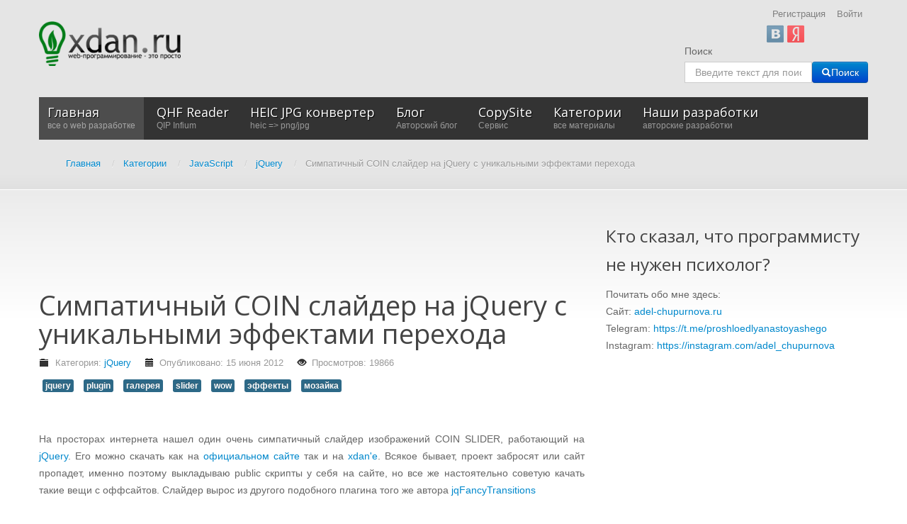

--- FILE ---
content_type: text/html; charset=utf-8
request_url: https://xdan.ru/nice-slider-na-jquery.html
body_size: 16614
content:
<!DOCTYPE html>
<html xmlns="http://www.w3.org/1999/xhtml" xml:lang="ru-ru" lang="ru-ru" dir="ltr">
<head>

    <meta name="viewport" content="width=device-width, initial-scale=1.0">

<base href="https://xdan.ru/" />
	<meta http-equiv="content-type" content="text/html; charset=utf-8" />
	<meta name="keywords" content="slider,jquery,gallery,галерея, красивый слайдер, wow эффект,мозайка,плагин" />
	<meta name="rights" content="xdan.ru" />
	<meta name="description" content="Красивейший слайдер изображений с уникальным WOW эффектом перехода. Слайды переключаются мозаикой. " />
	
	<title>Симпатичный COIN слайдер на jQuery с уникальными эффектами перехода - Все о web разработке на xdan.ru</title>
	<link href="https://xdan.ru/nice-slider-na-jquery.html" rel="canonical" />
	<link href="/templates/it_blackwhite2/favicon.ico" rel="shortcut icon" type="image/vnd.microsoft.icon" />
	<link href="/plugins/system/iceshortcodes/assets/iceshortcodes.css" rel="stylesheet" type="text/css" />
	<link href="/components/com_jcomments/tpl/default/style.css?v=3002" rel="stylesheet" type="text/css" />
	<link href="/plugins/content/syntaxhighlighter/styles/shCore.css" rel="stylesheet" type="text/css" />
	<link href="/plugins/content/syntaxhighlighter/styles/shThemeEclipse.css" rel="stylesheet" type="text/css" />
	<link href="/plugins/system/jce/css/content.css?aa754b1f19c7df490be4b958cf085e7c" rel="stylesheet" type="text/css" />
	<link href="https://xdan.ru/modules/mod_icemegamenu/themes/default/css/default_icemegamenu.css" rel="stylesheet" type="text/css" />
	<link href="https://xdan.ru/modules/mod_icemegamenu/themes/default/css/default_icemegamenu-reponsive.css" rel="stylesheet" type="text/css" />
	<link href="/media/jui/css/chosen.css?aaebb127b722761dab1e9a4e7bfd68da" rel="stylesheet" type="text/css" />
	<link href="/media/com_finder/css/finder.css?aaebb127b722761dab1e9a4e7bfd68da" rel="stylesheet" type="text/css" />
	<link href="https://xdan.ru/modules/mod_slogin/tmpl/compact/slogin.css" rel="stylesheet" type="text/css" />
	<script type="application/json" class="joomla-script-options new">{"csrf.token":"4937ce57ca3bb1daf0425bc7e72c730f","system.paths":{"root":"","base":""},"system.keepalive":{"interval":300000,"uri":"\/component\/ajax\/?format=json"},"joomla.jtext":{"JLIB_FORM_FIELD_INVALID":"\u041d\u0435\u043a\u043e\u0440\u0440\u0435\u043a\u0442\u043d\u043e \u0437\u0430\u043f\u043e\u043b\u043d\u0435\u043d\u043e \u043f\u043e\u043b\u0435:&#160;"}}</script>
	<script src="/components/com_jcomments/js/jcomments-v2.3.js?v=12" type="text/javascript"></script>
	<script src="/components/com_jcomments/libraries/joomlatune/ajax.js?v=4" type="text/javascript"></script>
	<script src="/plugins/content/syntaxhighlighter/js/shCore.js" type="text/javascript"></script>
	<script src="/plugins/content/syntaxhighlighter/js/shAutoloaderEx.js" type="text/javascript"></script>
	<script src="/media/system/js/mootools-core.js?aaebb127b722761dab1e9a4e7bfd68da" type="text/javascript"></script>
	<script src="/media/system/js/core.js?aaebb127b722761dab1e9a4e7bfd68da" type="text/javascript"></script>
	<script src="/media/jui/js/jquery.min.js?aaebb127b722761dab1e9a4e7bfd68da" type="text/javascript"></script>
	<script src="/media/jui/js/jquery-noconflict.js?aaebb127b722761dab1e9a4e7bfd68da" type="text/javascript"></script>
	<script src="/media/jui/js/jquery-migrate.min.js?aaebb127b722761dab1e9a4e7bfd68da" type="text/javascript"></script>
	<script src="/media/jui/js/bootstrap.min.js?aaebb127b722761dab1e9a4e7bfd68da" type="text/javascript"></script>
	<!--[if lt IE 9]><script src="/media/system/js/polyfill.event.js?aaebb127b722761dab1e9a4e7bfd68da" type="text/javascript"></script><![endif]-->
	<script src="/media/system/js/keepalive.js?aaebb127b722761dab1e9a4e7bfd68da" type="text/javascript"></script>
	<script src="/media/system/js/punycode.js?aaebb127b722761dab1e9a4e7bfd68da" type="text/javascript"></script>
	<script src="/media/system/js/validate.js?aaebb127b722761dab1e9a4e7bfd68da" type="text/javascript"></script>
	<script src="/media/system/js/caption.js?aaebb127b722761dab1e9a4e7bfd68da" type="text/javascript"></script>
	<script src="/templates/it_blackwhite2/js/template.js" type="text/javascript"></script>
	<script src="/media/jui/js/chosen.jquery.min.js?aaebb127b722761dab1e9a4e7bfd68da" type="text/javascript"></script>
	<script src="/media/jui/js/jquery.autocomplete.min.js?aaebb127b722761dab1e9a4e7bfd68da" type="text/javascript"></script>
	<script src="https://xdan.ru/modules/mod_slogin/media/slogin.js" type="text/javascript"></script>
	<script type="text/javascript">
window.addEvent('domready',function(){ var c = SyntaxHighlighter.config;c.stripBrs=true; SyntaxHighlighter.autoloader({'auto-links':false,'tab-size':2,'toolbar':false}, '/plugins/content/syntaxhighlighter/js/');});jQuery(function($){ initTooltips(); $("body").on("subform-row-add", initTooltips); function initTooltips (event, container) { container = container || document;$(container).find(".hasTooltip").tooltip({"html": true,"container": "body"});} });jQuery(window).on('load',  function() {
				new JCaption('img.caption');
			});
    jQuery(document).ready(function(){ 
			
			 jQuery(window).scroll(function(){
				if ( jQuery(this).scrollTop() > 1000) {
					 jQuery('#gotop').addClass('gotop_active');
				} else {
					 jQuery('#gotop').removeClass('gotop_active');
				}
			}); 
			
			jQuery('.scrollup').click(function(){
				jQuery("html, body").animate({ scrollTop: 0 }, 600);
				return false;
			});
			
		});

	jQuery(function ($) {
		initChosen();
		$("body").on("subform-row-add", initChosen);

		function initChosen(event, container)
		{
			container = container || document;
			$(container).find(".advancedSelect").chosen({"disable_search_threshold":10,"search_contains":true,"allow_single_deselect":true,"placeholder_text_multiple":"\u0412\u0432\u0435\u0434\u0438\u0442\u0435 \u0438\u043b\u0438 \u0432\u044b\u0431\u0435\u0440\u0438\u0442\u0435 \u043d\u0435\u0441\u043a\u043e\u043b\u044c\u043a\u043e \u0437\u043d\u0430\u0447\u0435\u043d\u0438\u0439","placeholder_text_single":"\u0412\u044b\u0431\u0435\u0440\u0438\u0442\u0435 \u0437\u043d\u0430\u0447\u0435\u043d\u0438\u0435","no_results_text":"\u041d\u0438\u0447\u0435\u0433\u043e \u043d\u0435 \u043d\u0430\u0439\u0434\u0435\u043d\u043e."});
		}
	});
	
jQuery(document).ready(function() {
	var value, searchword = jQuery('#mod-finder-searchword84');

		// Get the current value.
		value = searchword.val();

		// If the current value equals the default value, clear it.
		searchword.on('focus', function ()
		{
			var el = jQuery(this);

			if (el.val() === 'Введите текст для поиска...')
			{
				el.val('');
			}
		});

		// If the current value is empty, set the previous value.
		searchword.on('blur', function ()
		{
			var el = jQuery(this);

			if (!el.val())
			{
				el.val(value);
			}
		});

		jQuery('#mod-finder-searchform84').on('submit', function (e)
		{
			e.stopPropagation();
			var advanced = jQuery('#mod-finder-advanced84');

			// Disable select boxes with no value selected.
			if (advanced.length)
			{
				advanced.find('select').each(function (index, el)
				{
					var el = jQuery(el);

					if (!el.val())
					{
						el.attr('disabled', 'disabled');
					}
				});
			}
		});
	var suggest = jQuery('#mod-finder-searchword84').autocomplete({
		serviceUrl: '/component/finder/?task=suggestions.suggest&amp;format=json&amp;tmpl=component',
		paramName: 'q',
		minChars: 1,
		maxHeight: 400,
		width: 300,
		zIndex: 9999,
		deferRequestBy: 500
	});});
	</script>


	<link rel="stylesheet" href="//netdna.bootstrapcdn.com/font-awesome/4.0.3/css/font-awesome.css" >

<link rel="stylesheet" type="text/css" href="/templates/it_blackwhite2/less/style.css" />

<link rel="stylesheet" type="text/css" href="/templates/it_blackwhite2/less/responsive.css" />

<link rel="stylesheet" type="text/css" href="/templates/it_blackwhite2/css/custom.css" />

<style type="text/css" media="screen">

	



/* Custom CSS code through template paramters */

</style>


<!-- Google Fonts -->
<link href='//fonts.googleapis.com/css?family=Quicksand|Open+Sans|Coming+Soon' rel='stylesheet' type='text/css' />

<!--[if lte IE 8]>
<link rel="stylesheet" type="text/css" href="/templates/it_blackwhite2/css/ie8.css" />
<script src="/templates/it_blackwhite2/js/respond.min.js"></script>
<![endif]-->

<!--[if lt IE 9]>
    <script src="/media/jui/js/html5.js"></script>
<![endif]-->


<!--[if !IE]><!-->
<script>  
if(Function('/*@cc_on return document.documentMode===10@*/')()){
    document.documentElement.className+=' ie10';
}
</script>
<!--<![endif]-->  

<style type="text/css">

/* IE10 hacks. add .ie10 before */
.ie10 #gotop .scrollup {
	right:40px;}

</style>




    <!-- Global site tag (gtag.js) - Google Analytics -->
    <script async src="https://www.googletagmanager.com/gtag/js?id=UA-109850231-1"></script>
    <script>
        window.dataLayer = window.dataLayer || [];
        function gtag(){dataLayer.push(arguments);}
        gtag('js', new Date());

        gtag('config', 'UA-109850231-1');
    </script>
</head>

<body class="">   

    <header id="header">
        
        <div class="container">
            
                        <div id="logo">	
                <a href="/"><img class="logo" src="https://xdan.ru/images/hilogo.png" alt="Все о web разработке на xdan.ru" /></a> 	
				
            </div>
			             
            
             
            
                         <div id="topmenu">
              <ul class="nav menu mod-list">
<li class="item-662"><a href="/register" >Регистрация</a></li><li class="item-663"><a href="/login" >Войти</a></li></ul>
<noindex>

<div id="slogin-buttons" class="slogin-buttons ">
                        <a  rel="nofollow"  title="ВКонтакте" href="/component/slogin/provider/vkontakte/auth/aHR0cHM6Ly94ZGFuLnJ1L25pY2Utc2xpZGVyLW5hLWpxdWVyeS5odG1s"><span class="vkontakteslogin">&nbsp;</span></a>
                    <a  rel="nofollow"  title="Яндекс" href="/component/slogin/provider/yandex/auth/aHR0cHM6Ly94ZGFuLnJ1L25pY2Utc2xpZGVyLW5hLWpxdWVyeS5odG1s"><span class="yandexslogin">&nbsp;</span></a>
            </div>

<div class="slogin-clear"></div>

    
</noindex>
<div style="text-align: right;"></div>
            </div>
                    
           
                         <div id="search">
                
<div class="finder">
	<form id="mod-finder-searchform84" action="/component/finder/search" method="get" class="form-search" role="search">
		<label for="mod-finder-searchword84" class="element-invisible finder">Поиск</label><br /><input type="text" name="q" id="mod-finder-searchword84" class="search-query input-medium" size="20" value="" placeholder="Введите текст для поиска..."/><button class="btn btn-primary hasTooltip  finder" type="submit" title="Искать"><span class="icon-search icon-white"></span>Поиск</button>
						<input type="hidden" name="Itemid" value="435" />	</form>
</div>

            </div>
                
       
                        <div id="mainmenu">
                <div class="icemegamenu"><div class="ice-megamenu-toggle"><a data-toggle="collapse" data-target=".nav-collapse" href="#" rel="nofollow">Menu</a></div><div class="nav-collapse icemegamenu collapse"><ul id="icemegamenu" class="meganizr mzr-slide mzr-responsive"><li id="iceMenu_435" class="iceMenuLiLevel_1 active"><a href="https://xdan.ru/" class="icemega_active iceMenuTitle" rel="nofollow"><span class="icemega_title">Главная</span><span class="icemega_desc">все о web разработке</span></a></li><li id="iceMenu_1649" class="iceMenuLiLevel_1"><a href="https://xdan.ru/qhf_reader.html" class=" iceMenuTitle" rel="nofollow"><span class="icemega_title">QHF Reader</span><span class="icemega_desc">QIP Infium</span></a></li><li id="iceMenu_1650" class="iceMenuLiLevel_1"><a href="https://xdan.ru/heic-to-png-jpg.html" class=" iceMenuTitle" rel="nofollow"><span class="icemega_title">HEIC JPG конвертер</span><span class="icemega_desc">heic => png/jpg</span></a></li><li id="iceMenu_1585" class="iceMenuLiLevel_1"><a href="https://xdan.ru/blog/" class=" iceMenuTitle" rel="nofollow"><span class="icemega_title">Блог</span><span class="icemega_desc">Авторский блог</span></a></li><li id="iceMenu_1249" class="iceMenuLiLevel_1 mzr-drop parent"><a href="https://xdan.ru/copysite/" class=" iceMenuTitle" rel="nofollow"><span class="icemega_title">CopySite</span><span class="icemega_desc">Сервис</span></a><ul class="icesubMenu icemodules sub_level_1" style="width:280px"><li><div style="float:left;width:280px" class="iceCols"><ul><li id="iceMenu_1250" class="iceMenuLiLevel_2"><a href="/copysite/news" class=" iceMenuTitle" rel="nofollow"><span class="icemega_title icemega_nosubtitle">Новости сервиса CopySite</span></a></li></ul></div></li></ul></li><li id="iceMenu_782" class="iceMenuLiLevel_1 mzr-drop parent"><a href="/categories" class=" iceMenuTitle" rel="nofollow"><span class="icemega_title">Категории</span><span class="icemega_desc">все материалы</span></a><ul class="icesubMenu icemodules sub_level_1" style="width:280px"><li><div style="float:left;width:280px" class="iceCols"><ul><li id="iceMenu_783" class="iceMenuLiLevel_2 mzr-drop parent"><a href="/categories/javascript" class=" iceMenuTitle" rel="nofollow"><span class="icemega_title icemega_nosubtitle">JavaScript</span></a><ul class="icesubMenu icemodules sub_level_2" style="width:280px"><li><div style="float:left;width:280px" class="iceCols"><ul><li id="iceMenu_785" class="iceMenuLiLevel_3 mzr-drop parent"><a href="/categories/javascript/jquery" class=" iceMenuTitle" rel="nofollow"><span class="icemega_title icemega_nosubtitle">jQuery</span></a><ul class="icesubMenu icemodules sub_level_3" style="width:280px"><li><div style="float:left;width:280px" class="iceCols"><ul><li id="iceMenu_799" class="iceMenuLiLevel_4"><a href="/categories/javascript/jquery/review-plugin" class=" iceMenuTitle" rel="nofollow"><span class="icemega_title icemega_nosubtitle">Обзор плагинов</span></a></li></ul></div></li></ul></li></ul></div></li></ul></li><li id="iceMenu_784" class="iceMenuLiLevel_2 mzr-drop parent"><a href="/categories/php" class=" iceMenuTitle" rel="nofollow"><span class="icemega_title icemega_nosubtitle">PHP</span></a><ul class="icesubMenu icemodules sub_level_2" style="width:280px"><li><div style="float:left;width:280px" class="iceCols"><ul><li id="iceMenu_793" class="iceMenuLiLevel_3"><a href="/categories/php/yii" class=" iceMenuTitle" rel="nofollow"><span class="icemega_title icemega_nosubtitle">Yii</span></a></li><li id="iceMenu_1221" class="iceMenuLiLevel_3"><a href="/categories/php/laravel" class=" iceMenuTitle" rel="nofollow"><span class="icemega_title icemega_nosubtitle">Laravel</span></a></li></ul></div></li></ul></li><li id="iceMenu_786" class="iceMenuLiLevel_2"><a href="/categories/news-web-technology" class=" iceMenuTitle" rel="nofollow"><span class="icemega_title icemega_nosubtitle">Новости Web технологий</span></a></li><li id="iceMenu_788" class="iceMenuLiLevel_2 mzr-drop parent"><a href="/categories/soft" class=" iceMenuTitle" rel="nofollow"><span class="icemega_title icemega_nosubtitle">Soft</span></a><ul class="icesubMenu icemodules sub_level_2" style="width:280px"><li><div style="float:left;width:280px" class="iceCols"><ul><li id="iceMenu_798" class="iceMenuLiLevel_3"><a href="/categories/soft/opera" class=" iceMenuTitle" rel="nofollow"><span class="icemega_title icemega_nosubtitle">Opera</span></a></li></ul></div></li></ul></li><li id="iceMenu_787" class="iceMenuLiLevel_2"><a href="/categories/parsers" class=" iceMenuTitle" rel="nofollow"><span class="icemega_title icemega_nosubtitle">Парсеры</span></a></li><li id="iceMenu_789" class="iceMenuLiLevel_2 mzr-drop parent"><a href="/categories/cms" class=" iceMenuTitle" rel="nofollow"><span class="icemega_title icemega_nosubtitle">CMS</span></a><ul class="icesubMenu icemodules sub_level_2" style="width:280px"><li><div style="float:left;width:280px" class="iceCols"><ul><li id="iceMenu_790" class="iceMenuLiLevel_3 mzr-drop parent"><a href="/categories/cms/joomla" class=" iceMenuTitle" rel="nofollow"><span class="icemega_title icemega_nosubtitle">Joomla</span></a><ul class="icesubMenu icemodules sub_level_3" style="width:280px"><li><div style="float:left;width:280px" class="iceCols"><ul><li id="iceMenu_806" class="iceMenuLiLevel_4"><a href="/categories/cms/joomla/doc" class=" iceMenuTitle" rel="nofollow"><span class="icemega_title icemega_nosubtitle">Документация для разработчиков Joomla </span></a></li></ul></div></li></ul></li><li id="iceMenu_791" class="iceMenuLiLevel_3"><a href="/categories/cms/danneo" class=" iceMenuTitle" rel="nofollow"><span class="icemega_title icemega_nosubtitle">Danneo</span></a></li><li id="iceMenu_792" class="iceMenuLiLevel_3"><a href="/categories/cms/umi" class=" iceMenuTitle" rel="nofollow"><span class="icemega_title icemega_nosubtitle">UMI</span></a></li><li id="iceMenu_886" class="iceMenuLiLevel_3"><a href="/categories/cms/drupal" class=" iceMenuTitle" rel="nofollow"><span class="icemega_title icemega_nosubtitle">Drupal</span></a></li></ul></div></li></ul></li><li id="iceMenu_794" class="iceMenuLiLevel_2"><a href="/categories/social-networks" class=" iceMenuTitle" rel="nofollow"><span class="icemega_title icemega_nosubtitle">Социальные сети</span></a></li><li id="iceMenu_795" class="iceMenuLiLevel_2"><a href="/categories/live" class=" iceMenuTitle" rel="nofollow"><span class="icemega_title icemega_nosubtitle">Из жизни</span></a></li><li id="iceMenu_802" class="iceMenuLiLevel_2 mzr-drop parent"><a href="/categories/my-works" class=" iceMenuTitle" rel="nofollow"><span class="icemega_title icemega_nosubtitle">Мои разработки</span></a><ul class="icesubMenu icemodules sub_level_2" style="width:280px"><li><div style="float:left;width:280px" class="iceCols"><ul><li id="iceMenu_803" class="iceMenuLiLevel_3"><a href="/categories/my-works/constructor-yandex-kart" class=" iceMenuTitle" rel="nofollow"><span class="icemega_title icemega_nosubtitle">Конструктор Yandex карт</span></a></li></ul></div></li></ul></li><li id="iceMenu_804" class="iceMenuLiLevel_2"><a href="/categories/site-news" class=" iceMenuTitle" rel="nofollow"><span class="icemega_title icemega_nosubtitle">Новости сайта</span></a></li><li id="iceMenu_805" class="iceMenuLiLevel_2"><a href="/categories/seo" class=" iceMenuTitle" rel="nofollow"><span class="icemega_title icemega_nosubtitle">SEO</span></a></li><li id="iceMenu_885" class="iceMenuLiLevel_2"><a href="/categories/zashchita-sajta" class=" iceMenuTitle" rel="nofollow"><span class="icemega_title icemega_nosubtitle">Защита сайта</span></a></li><li id="iceMenu_888" class="iceMenuLiLevel_2"><a href="/categories/administrirovanie-web-servera" class=" iceMenuTitle" rel="nofollow"><span class="icemega_title icemega_nosubtitle">Администрирование WEB сервера</span></a></li><li id="iceMenu_894" class="iceMenuLiLevel_2"><a href="/categories/monetizatsiya-sajta" class=" iceMenuTitle" rel="nofollow"><span class="icemega_title icemega_nosubtitle">Монетизация сайта</span></a></li><li id="iceMenu_895" class="iceMenuLiLevel_2"><a href="/categories/web-razrabotka" class=" iceMenuTitle" rel="nofollow"><span class="icemega_title icemega_nosubtitle">web разработка</span></a></li><li id="iceMenu_1078" class="iceMenuLiLevel_2"><a href="/categories/iron" class=" iceMenuTitle" rel="nofollow"><span class="icemega_title icemega_nosubtitle">Железо</span></a></li><li id="iceMenu_1149" class="iceMenuLiLevel_2"><a href="/categories/hosting" class=" iceMenuTitle" rel="nofollow"><span class="icemega_title icemega_nosubtitle">Хостинг</span></a></li><li id="iceMenu_1223" class="iceMenuLiLevel_2"><a href="/categories/games" class=" iceMenuTitle" rel="nofollow"><span class="icemega_title icemega_nosubtitle">Игры</span></a></li><li id="iceMenu_1076" class="iceMenuLiLevel_2"><a href="/categories/pro-kino" class=" iceMenuTitle" rel="nofollow"><span class="icemega_title">Про кино</span><span class="icemega_desc">мнение о кино</span></a></li><li id="iceMenu_1360" class="iceMenuLiLevel_2"><a href="/categories/nativnoe-programmirovanie" class=" iceMenuTitle" rel="nofollow"><span class="icemega_title icemega_nosubtitle">Нативное программирование</span></a></li><li id="iceMenu_1429" class="iceMenuLiLevel_2"><a href="/categories/video" class=" iceMenuTitle" rel="nofollow"><span class="icemega_title icemega_nosubtitle">Видео</span></a></li><li id="iceMenu_816" class="iceMenuLiLevel_2 mzr-drop parent"><a href="/categories/joomla" class=" iceMenuTitle" rel="nofollow"><span class="icemega_title">Joomla</span><span class="icemega_desc">все для joomla</span></a><ul class="icesubMenu icemodules sub_level_2" style="width:280px"><li><div style="float:left;width:280px" class="iceCols"><ul><li id="iceMenu_817" class="iceMenuLiLevel_3 mzr-drop parent"><a href="http://xdan.ru/avtosokhranenie-materiala-v-joomla.html" class=" iceMenuTitle" rel="nofollow"><span class="icemega_title icemega_nosubtitle">Плагин CTRL+S быстрое сохранение материала в Joomla</span></a><ul class="icesubMenu icemodules sub_level_3" style="width:280px"><li><div style="float:left;width:280px" class="iceCols"><ul><li id="iceMenu_823" class="iceMenuLiLevel_4"><a href="/categories/joomla/plagin-ctrl-s-bystroe-sokhranenie-materiala-v-joomla/plagin-ctrl-s" class=" iceMenuTitle" rel="nofollow"><span class="icemega_title icemega_nosubtitle">Скачать плагин CTRL+S</span></a></li></ul></div></li></ul></li><li id="iceMenu_818" class="iceMenuLiLevel_3"><a href="http://xdan.ru/sozdaem-sobstvennuyu-sef-sistemu-dlya-joomla.html" class=" iceMenuTitle" rel="nofollow"><span class="icemega_title icemega_nosubtitle">Создаем собственную SEF систему для Joomla</span></a></li><li id="iceMenu_819" class="iceMenuLiLevel_3"><a href="http://xdan.ru/kak-napisat-joomla-plagin-dlja-xmap.html" class=" iceMenuTitle" rel="nofollow"><span class="icemega_title icemega_nosubtitle">Как написать Joomla плагин для xmap</span></a></li><li id="iceMenu_826" class="iceMenuLiLevel_3 mzr-drop parent"><a href="http://xdan.ru/joomla-module-constructor-yandex-kart.html" class=" iceMenuTitle" rel="nofollow"><span class="icemega_title icemega_nosubtitle">Модуль Конструктор Яндекс Карт для Joomla</span></a><ul class="icesubMenu icemodules sub_level_3" style="width:280px"><li><div style="float:left;width:280px" class="iceCols"><ul><li id="iceMenu_827" class="iceMenuLiLevel_4"><a href="/categories/joomla/modul-konstruktor-yandeks-kart-dlya-joomla/skachat-modul-konstruktor-yanleks-kart-dlya-joomla" class=" iceMenuTitle" rel="nofollow"><span class="icemega_title icemega_nosubtitle">Скачать модуль Конструктор Янлекс Карт для Joomla</span></a></li></ul></div></li></ul></li><li id="iceMenu_861" class="iceMenuLiLevel_3 mzr-drop parent"><a href="http://xdan.ru/komponent-yandeks-karty-dlya-joomla.html" class=" iceMenuTitle" rel="nofollow"><span class="icemega_title icemega_nosubtitle">Компонент Яндекс Карты для Joomla</span></a><ul class="icesubMenu icemodules sub_level_3" style="width:280px"><li><div style="float:left;width:280px" class="iceCols"><ul><li id="iceMenu_862" class="iceMenuLiLevel_4"><a href="http://xdan.ru/dokumentatsiya-komponenta-yandeks-karty-dlya-joomla.html" class=" iceMenuTitle" rel="nofollow"><span class="icemega_title icemega_nosubtitle">Документация компонента Яндекс Карты для Joomla</span></a></li><li id="iceMenu_863" class="iceMenuLiLevel_4"><a href="http://joomla.xdan.ru/yandeks-karty.html" target="_blank" class=" iceMenuTitle" rel="nofollow"><span class="icemega_title icemega_nosubtitle">Демонстрация -  лицевая часть</span></a></li><li id="iceMenu_864" class="iceMenuLiLevel_4"><a href="http://joomla.xdan.ru/administrator/" target="_blank" class=" iceMenuTitle" rel="nofollow"><span class="icemega_title icemega_nosubtitle">Демонстрация -  администратор (demo,demo)</span></a></li><li id="iceMenu_1122" class="iceMenuLiLevel_4"><a href="http://xdan.ru/docs/joomla/yandex-maps/" class=" iceMenuTitle" rel="nofollow"><span class="icemega_title icemega_nosubtitle">Уроки</span></a></li></ul></div></li></ul></li><li id="iceMenu_887" class="iceMenuLiLevel_3"><a href="http://xdan.ru/menedzher-perenapravlenij-joomla.html" class=" iceMenuTitle" rel="nofollow"><span class="icemega_title icemega_nosubtitle">Менеджер перенаправлений Joomla</span></a></li></ul></div></li></ul></li></ul></div></li></ul></li><li id="iceMenu_796" class="iceMenuLiLevel_1 mzr-drop parent"><a href="/projects.html" class=" iceMenuTitle" rel="nofollow"><span class="icemega_title">Наши разработки</span><span class="icemega_desc">авторские разработки</span></a><ul class="icesubMenu icemodules sub_level_1" style="width:280px"><li><div style="float:left;width:280px" class="iceCols"><ul><li id="iceMenu_828" class="iceMenuLiLevel_2"><a href="http://xdan.ru/project/HTMLMapGenerator/" class=" iceMenuTitle" rel="nofollow"><span class="icemega_title icemega_nosubtitle">HTML Map generator</span></a></li><li id="iceMenu_829" class="iceMenuLiLevel_2"><a href="http://xdan.ru/project/liveadd/" class=" iceMenuTitle" rel="nofollow"><span class="icemega_title icemega_nosubtitle">liveadd</span></a></li><li id="iceMenu_830" class="iceMenuLiLevel_2"><a href="http://maps.xdan.ru/" target="_blank" class=" iceMenuTitle" rel="nofollow"><span class="icemega_title icemega_nosubtitle">Конструктор Яндекс Карт</span></a></li><li id="iceMenu_831" class="iceMenuLiLevel_2"><a href="http://xdan.ru/synonymizer/" target="_blank" class=" iceMenuTitle" rel="nofollow"><span class="icemega_title icemega_nosubtitle">Онлайн синонимайзер текстов</span></a></li><li id="iceMenu_832" class="iceMenuLiLevel_2"><a href="http://xdsoft.net/joomla-module-generator/" class=" iceMenuTitle" rel="nofollow"><span class="icemega_title icemega_nosubtitle">Joomla Module Generator</span></a></li><li id="iceMenu_833" class="iceMenuLiLevel_2"><a href="http://xdan.ru/avtosokhranenie-materiala-v-joomla.html" class=" iceMenuTitle" rel="nofollow"><span class="icemega_title icemega_nosubtitle">Joomla плагин CTRL+S AutoSave</span></a></li><li id="iceMenu_834" class="iceMenuLiLevel_2"><a href="http://xdan.ru/Samij-udobnij-DateTimePicker.html" class=" iceMenuTitle" rel="nofollow"><span class="icemega_title icemega_nosubtitle">Лучший DateTimePicker</span></a></li><li id="iceMenu_835" class="iceMenuLiLevel_2"><a href="http://xdan.ru/minimysqladmin-legkovesnaja-alternativa-phpmyadmin.html" class=" iceMenuTitle" rel="nofollow"><span class="icemega_title icemega_nosubtitle">miniMySQLAdmin - легковесная альтернатива phpMyAdmin</span></a></li><li id="iceMenu_836" class="iceMenuLiLevel_2"><a href="http://xdan.ru/joomla-module-constructor-yandex-kart.html" class=" iceMenuTitle" rel="nofollow"><span class="icemega_title icemega_nosubtitle">Joomla модуль Конструктор Яндекс Карт</span></a></li><li id="iceMenu_896" class="iceMenuLiLevel_2"><a href="http://xdan.ru/copysite/" class=" iceMenuTitle" rel="nofollow"><span class="icemega_title icemega_nosubtitle">Скачать копию сайта</span></a></li><li id="iceMenu_1648" class="iceMenuLiLevel_2"><a href="http://more-skazok.ru" target="_blank" class=" iceMenuTitle" rel="nofollow"><span class="icemega_title icemega_nosubtitle">Сайт сказок для детей</span></a></li></ul></div></li></ul></li></ul></div></div>
<script type="text/javascript">
	jQuery(document).ready(function(){
		var browser_width1 = jQuery(window).width();
		jQuery("#icemegamenu").find(".icesubMenu").each(function(index){
			var offset1 = jQuery(this).offset();
			var xwidth1 = offset1.left + jQuery(this).width();
			if(xwidth1 >= browser_width1){
				jQuery(this).addClass("ice_righttoleft");
			}
		});
		
	})
	jQuery(window).resize(function() {
		var browser_width = jQuery(window).width();
		jQuery("#icemegamenu").find(".icesubMenu").removeClass("ice_righttoleft");
		jQuery("#icemegamenu").find(".icesubMenu").each(function(index){
			var offset = jQuery(this).offset();
			var xwidth = offset.left + jQuery(this).width();
			
			if(xwidth >= browser_width){
				jQuery(this).addClass("ice_righttoleft");
			}
		});
	});
</script>
            </div>
              
            
            <div aria-label="Breadcrumbs" role="navigation">
	<ul itemscope itemtype="https://schema.org/BreadcrumbList" class="breadcrumb">
					<li class="active">
				<span class="divider icon-location"></span>
			</li>
		
						<li itemprop="itemListElement" itemscope itemtype="https://schema.org/ListItem">
											<a itemprop="item" href="/" class="pathway"><span itemprop="name">Главная</span></a>
					
											<span class="divider">
							/						</span>
										<meta itemprop="position" content="1">
				</li>
							<li itemprop="itemListElement" itemscope itemtype="https://schema.org/ListItem">
											<a itemprop="item" href="/categories" class="pathway"><span itemprop="name">Категории</span></a>
					
											<span class="divider">
							/						</span>
										<meta itemprop="position" content="2">
				</li>
							<li itemprop="itemListElement" itemscope itemtype="https://schema.org/ListItem">
											<a itemprop="item" href="/categories/javascript" class="pathway"><span itemprop="name">JavaScript</span></a>
					
											<span class="divider">
							/						</span>
										<meta itemprop="position" content="3">
				</li>
							<li itemprop="itemListElement" itemscope itemtype="https://schema.org/ListItem">
											<a itemprop="item" href="/categories/javascript/jquery" class="pathway"><span itemprop="name">jQuery</span></a>
					
											<span class="divider">
							/						</span>
										<meta itemprop="position" content="4">
				</li>
							<li itemprop="itemListElement" itemscope itemtype="https://schema.org/ListItem" class="active">
					<span itemprop="name">
						Симпатичный COIN слайдер на jQuery с уникальными эффектами перехода					</span>
					<meta itemprop="position" content="5">
				</li>
				</ul>
</div>

            
                        
                        
        </div>
    
    </header>
    
	
    <!-- content -->
    <section id="content">
    
    	<div class="container">

          
            <div class="row">
            
                <!-- Middle Col -->
                <div id="middlecol" class="span8">
                
                    <div class="inside">
                                               
                        <div id="system-message-container">
	</div>

                    
                        <div class="custom"  >
	<script async src="//pagead2.googlesyndication.com/pagead/js/adsbygoogle.js"></script>
<!-- Длинный баннер -->
<ins class="adsbygoogle"
     style="display:inline-block;width:728px;height:90px"
     data-ad-client="ca-pub-1093220006396549"
     data-ad-slot="5435602209"></ins>
<script>
(adsbygoogle = window.adsbygoogle || []).push({});
</script></div>
<div class="item-page" itemscope itemtype="http://schema.org/Article">
	<meta itemprop="inLanguage" content="ru-RU" />
				<div class="page-header">
		<h1 itemprop="name">
			                					Симпатичный COIN слайдер на jQuery с уникальными эффектами перехода                					</h1>
							</div>
					
			<div class="article-info muted">
			<dl class="article-info">
			<dt class="article-info-term">Информация о материале</dt>

													<dd class="category-name">
																						Категория: <a href="/categories/javascript/jquery" itemprop="genre">jQuery</a>									</dd>
			
							<dd class="published">
					<span class="icon-calendar"></span>
					<time datetime="2012-06-15T02:22:14+04:00" itemprop="datePublished">
						Опубликовано: 15 июня 2012					</time>
				</dd>
			
											
									<dd class="hits">
						<span class="icon-eye-open"></span>
						<meta itemprop="interactionCount" content="UserPageVisits:19866" />
						Просмотров: 19866					</dd>
										</dl>
		</div>
	
			
			<ul class="tags inline">
																	<li class="tag-12 tag-list0" itemprop="keywords">
					<a href="/tag/jquery" class="label label-info">
						jquery					</a>
				</li>
																				<li class="tag-50 tag-list1" itemprop="keywords">
					<a href="/tag/plugin" class="label label-info">
						plugin					</a>
				</li>
																				<li class="tag-99 tag-list2" itemprop="keywords">
					<a href="/tag/gallery" class="label label-info">
						галерея					</a>
				</li>
																				<li class="tag-104 tag-list3" itemprop="keywords">
					<a href="/tag/slider" class="label label-info">
						slider					</a>
				</li>
																				<li class="tag-132 tag-list4" itemprop="keywords">
					<a href="/tag/wow" class="label label-info">
						wow					</a>
				</li>
																				<li class="tag-133 tag-list5" itemprop="keywords">
					<a href="/tag/effects" class="label label-info">
						эффекты					</a>
				</li>
																				<li class="tag-134 tag-list6" itemprop="keywords">
					<a href="/tag/mosaic" class="label label-info">
						мозайка					</a>
				</li>
						</ul>
	
		
								

<div class="custom"  >
	<script async="" src="//pagead2.googlesyndication.com/pagead/js/adsbygoogle.js" type="text/javascript"></script>
<!-- блок в статье на xdan.ru -->
<p>&nbsp;</p>
<script type="text/javascript">(adsbygoogle = window.adsbygoogle || []).push({});</script></div>
	<div itemprop="articleBody">
		<p style="text-align: justify">
	На просторах интернета нашел один очень симпатичный слайдер изображений COIN SLIDER, работающий на <a href="/primeri-raboti-s-ajax-na-jquery.html">jQuery</a>. Его можно скачать как на <a href="http://workshop.rs/projects/coin-slider/" target="_blank">официальном сайте</a> так и на <a href="http://xdan.ru/down/file/20" target="_blank">xdan&#39;е</a>. Всякое бывает, проект забросят или сайт пропадет, именно поэтому выкладываю public скрипты у себя на сайте, но все же настоятельно советую качать такие вещи с оффсайтов. Слайдер вырос из другого подобного плагина того же автора&nbsp;<a href="http://workshop.rs/projects/jqfancytransitions/" target="_blank">jqFancyTransitions</a></p>
<p style="text-align: center">
	<img alt="Симпотичнчый COIN SLIDER на Jquery с великолепным эффектом перехода" src="/images/jquery/coin-slider/coin-slider.png" style="width: 500px; height: 317px" /></p>
<p>
	И так, что он умеет.</p>
<p style="text-align: justify">
	Плагин совместим с Internet Explorer 6+, Firefox 2+, Safari 2+, Google Chrome 3+, Opera 9+, т.е. можно уверенно сказать, что он запуститься почти на всех браузерах. Также у него есть ряд несомненных плюсов:</p>
<blockquote>
	<p>
		Он бесплатен и используется по&nbsp; <a href="http://ru.wikipedia.org/wiki/Лицензии_MIT" target="_blank">MIT</a> лицензии</p>
	<p>
		Совместим с Android и iPhone (iOS) платформами</p>
	<p>
		Имеет уникальный эффект перехода между слайдами</p>
	<p>
		Валидная разметка слайдера</p>
	<p>
		Гибко настраеваемая конфигурация</p>
	<p>
		Автоматическая прокрутка слайда</p>
	<p>
		Кнопки навигации (Назад, Вперед и перейти к нужному слайду)</p>
	<p>
		Легковесный (всего 8kb)</p>
	<p>
		Полностью настраиваемый с помощью CSS</p>
	<p>
		&nbsp;</p>
</blockquote>
<p>
	&nbsp;</p>
<p>
	&nbsp;Посмотрите на Демо</p>
<p>
	&nbsp;</p>
 
<link href="/js/coin-slider/coin-slider-styles.css" rel="stylesheet" type="text/css" />
<p>
	<style type="text/css">
/** Coin Slider additional styles **/
.cs-buttons a {
    border-radius: 50%;
    background: #CCC;
    background: -webkit-linear-gradient(top,  #CCCCCC, #F3F3F3); /* webkit browsers */
    background:    -moz-linear-gradient(top,  #CCCCCC, #F3F3F3); /* firefox 3.6+ */
    background:      -o-linear-gradient(top,  #CCCCCC, #F3F3F3); /* opera */
    background:     -ms-linear-gradient(top,  #CCCCCC, #F3F3F3); /* IE10 */
    background:         linear-gradient(top,  #CCCCCC, #F3F3F3); /* css3 */      
}
a.cs-active {
    background: #599BDC;
    background: -webkit-linear-gradient(top,  #599BDC, #3072B3); /* webkit browsers */
    background:    -moz-linear-gradient(top,  #599BDC, #3072B3); /* firefox 3.6+ */
    background:      -o-linear-gradient(top,  #599BDC, #3072B3); /* opera */
    background:     -ms-linear-gradient(top,  #599BDC, #3072B3); /* IE10 */
    background:         linear-gradient(top,  #599BDC, #3072B3); /* css3 */  
    border-radius: 50%;    
    box-shadow: 0 0 3px #518CC6;   
    border: 1px solid #3072B3 !important;     
}	</style>
<script type="text/javascript" src="/js/coin-slider/coin-slider.min.js"></script><script>
jQuery(function(){
 jQuery('#coin-slider').coinslider({width:500});
});
</script></p>
<div class="sliderContainer">
	<div id="coin-slider" style="text-align: center">
		<a href="/"> <img alt="" src="/images/jquery/coin-slider/slider1.jpg" /> <span>Самолет падает с небес</span> </a> <a href="/"> <img alt="" src="/images/jquery/coin-slider/slider2.jpg" /> <span>Супер красивая блондинка</span> </a> <a href="/"> <img alt="Белый дом" src="/images/jquery/coin-slider/slider3.jpg" /> <span>Капитолийский холм</span> </a> <a href="/"> <img alt="Военнный самолет" src="/images/jquery/coin-slider/slider4.jpg" /> <span>Военный аэробус</span> </a> <a href="/"> <img alt="Блондинка за рулем" src="/images/jquery/coin-slider/slider5.jpg" /> <span>Блона из кинофильма</span> </a> <a href="/"> <img alt="Город" src="/images/jquery/coin-slider/slider6.jpg" /> <span>Чарующий ночной город</span> </a> <a href="/"> <img alt="Другой мир" src="/images/jquery/coin-slider/slider7.jpg" /> <span>Другой мир и великолепная Кейт Бекинсейл</span> </a></div>
</div>
<h3>
	Как использовать</h3>
<p>
	Загружаем <a href="http://jquery.com">jQuery</a>, Coin Slider javascript &nbsp;и CSS файлы и подключаем их к Вашей странице:</p>
<pre class="brush:jscript;gutter:false;">
&lt;script type=&quot;text/javascript&quot; src=&quot;jquery-1.7.1.js&quot;&gt;&lt;/script&gt;
&lt;script type=&quot;text/javascript&quot; src=&quot;coin-slider.min.js&quot;&gt;&lt;/script&gt;
&lt;link rel=&quot;stylesheet&quot; href=&quot;coin-slider-styles.css&quot; type=&quot;text/css&quot; /&gt;</pre>
<p>
	Далее добавляем в страницу нужные изображения. В таком формате</p>
<pre class="brush:jscript;">
&lt;div id=&#39;coin-slider&#39;&gt;
	&lt;a href=&quot;img01_url&quot; target=&quot;_blank&quot;&gt;
		&lt;img src=&#39;img01.jpg&#39; &gt;
		&lt;span&gt;
			Описание изображения №1
		&lt;/span&gt;
	&lt;/a&gt;
	......
	......
	&lt;a href=&quot;imgN_url&quot;&gt;
		&lt;img src=&#39;imgN.jpg&#39; &gt;
		&lt;span&gt;
			Описание изображения №n
		&lt;/span&gt;
	&lt;/a&gt;
&lt;/div&gt;</pre>
<p>
	Последнее, что осталось сделать - это инициализировать плагин на нужный контейнер, в данном случае это <em>#coin-slider&nbsp;</em></p>
<pre class="brush:jscript;">
&lt;script type=&quot;text/javascript&quot;&gt;
jQuery(function() {
	$(&#39;#coin-slider&#39;).coinslider();
});
&lt;/script&gt;</pre>
<h3>
	Настройки</h3>
<p>
	При инициализации плагина доступны ряд настроек:</p>
<pre class="brush:jscript;">
width: 565,	// ширина слайдера
height: 290,	// высота слайдера
spw: 7,		// количество разбиений по ширине
sph: 5,		// количество разбиений по высоте
delay: 3000,	// задержка между сменой слайдов
sDelay: 30,	// задержка анимации затухания
opacity: 0.7,	// прозрачность описания и кнопок навигации
titleSpeed: 500,	// скорость появления описания
effect: &#39;&#39;,	// эффекты random, swirl, rain, straight
navigation: true,	// наличие на слайдере кнопок вперед и назад
links : true,	// делать изображения как ссылки
hoverPause: true// останавливать автоматическое слайдшоу при наведении на слайд</pre>
<p>
	к примеру если фото для слайдера будут в ширину 500px то и ширину слайдера надо сделать такой же.</p>
<pre class="brush:jscript;">
jQuery(&quot;#coin-slider&quot;).coinslider({	
	width: 500,
	height: 300,
	spw: 5,
	sph: 4
});</pre>
<p style="text-align: justify">
	Кроме того, хотя плагин и кроссбраузерный, однако скорость его работы в некоторых браузерах оставляет желать лучшего. Связано это с его эффектом разбиения изображений. Чудес не бывает, canvas&#39;ом тут и не пахнет. Плагин создает кучу блоков, каждому из которых ставит определенную часть изображения в качестве фона. Т.е. если по умолчанию у нас разбиение 7*5=35, то плагин создаст 35 копий данного изображения. &nbsp;Поэтому имеет смысл для особо медленных браузеров понижать параметры разбиения&nbsp;</p>
<pre class="brush:jscript;">
if (jQuery.browser.msie == true)
jQuery(&quot;#coin-slider&quot;).coinslider({	
	spw: 3,
	sph: 3
})
else
jQuery(&quot;#coin-slider&quot;).coinslider({	
	spw: 8,
	sph: 8
});</pre>
<p style="text-align: justify">
	Бывает, что автоматическое слайд шоу не всегда необходимо. Параметра полного отключения в слайдере я так и не нашел, но выход все же есть: просто ставим параметр delay где-нибудь около 10000000.&nbsp;</p>
<pre class="brush:jscript;">
jQuery(&quot;#coin-slider&quot;).coinslider({	
	delay:1000000000
});</pre>
<p style="text-align: justify">
	Для усиления WOW эффекта у слайдера есть выбор между 3 перходами:&nbsp; swirl - завихрение, rain - дождь (картинка меняется мозаикой), straight - лесенка. Плюс можно указать в качестве параметра random, тогда на каждый слайд будет выбрана случайная анимация перехода. По умолчанию включен именно random.</p>
<h3>
	&nbsp;</h3>
<h3>
	Оформление</h3>
<p>
	Плагин очень гибкий по части оформления, все стили навигации вынесены в отдельный файл <em>coin-slider-styles.css</em></p>
<pre class="brush:css;">
/*
	Coin Slider jQuery plugin CSS styles
	http://workshop.rs/projects/coin-slider
*/
/*оформление самого слайдера*/
.coin-slider { overflow: hidden; zoom: 1; position: relative; }
.coin-slider a{ text-decoration: none; outline: none; border: none; }
/*оформление кнопок навигации*/
.cs-buttons { font-size: 0px; padding: 10px; float: left; }
.cs-buttons a { margin-left: 5px; height: 10px; width: 10px; float: left; border: 1px solid #B8C4CF; color: #B8C4CF; text-indent: -1000px; }
.cs-active { background-color: #B8C4CF; color: #FFFFFF; }
/*оформление блока коментариев*/
.cs-title { width: 545px; padding: 10px; background-color: #000000; color: #FFFFFF; }
/*оформление кнопок вперед назад*/
.cs-prev, 
.cs-next { background-color: #000000; color: #FFFFFF; padding: 0px 10px; }</pre>
<p>
	к примеру, сделать круглые кнопки навигации, как в примере сверху можно просто переопределив стили для <em>.cs-buttons</em> и <em>.cs-buttons &nbsp;a</em></p>
<pre class="brush:css;">
.cs-buttons a {
    border-radius: 50%;
    background: #CCC;
    background: -webkit-linear-gradient(top,  #CCCCCC, #F3F3F3); /* webkit*/
    background:    -moz-linear-gradient(top,  #CCCCCC, #F3F3F3); /* firefox 3.6+ */
    background:      -o-linear-gradient(top,  #CCCCCC, #F3F3F3); /* opera */
    background:     -ms-linear-gradient(top,  #CCCCCC, #F3F3F3); /* IE10 */
    background:         linear-gradient(top,  #CCCCCC, #F3F3F3); /* css3 */      
}
a.cs-active {
    background: #599BDC;
    background: -webkit-linear-gradient(top,  #599BDC, #3072B3); /* webkit*/
    background:    -moz-linear-gradient(top,  #599BDC, #3072B3); /* firefox 3.6+ */
    background:      -o-linear-gradient(top,  #599BDC, #3072B3); /* opera */
    background:     -ms-linear-gradient(top,  #599BDC, #3072B3); /* IE10 */
    background:         linear-gradient(top,  #599BDC, #3072B3); /* css3 */  
    border-radius: 50%;    
    box-shadow: 0 0 3px #518CC6;   
    border: 1px solid #3072B3 !important;     
}</pre>
<p style="text-align: justify">
	Однако если мы захотим изменить внешний вид лишь части кнопок, либо их разметку то такой метод не подойдет. Благо все исходные коды на руках. Открываем файл сoin-slider.js и комментируем(удаляем) там следующие строки:</p>
<pre class="brush:jscript;">
// image buttons
$(&quot;&lt;div id=&#39;cs-buttons-&quot;+el.id+&quot;&#39; class=&#39;cs-buttons&#39;&gt;&lt;/div&gt;&quot;).appendTo($(&#39;#coin-slider-&#39;+el.id));
for(k=1;k&lt;images[el.id].length+1;k++){
 $(&#39;#cs-buttons-&#39;+el.id).append(&quot;&lt;a href=&#39;#&#39; class=&#39;cs-button-&quot;+el.id+&quot;&#39; id=&#39;cs-button-&quot;+el.id+&quot;-&quot;+k+&quot;&#39;&gt;&quot;+k+&quot;&lt;/a&gt;&quot;);
}</pre>
<p>
	и&nbsp;</p>
<pre class="brush:jscript;">
$(&quot;#cs-buttons-&quot;+el.id).css({
  &#39;left&#39;: &#39;50%&#39;,
  &#39;margin-left&#39; : -images[el.id].length*15/2-5,
  &#39;position&#39; : &#39;relative&#39;				
});</pre>
<p style="text-align: justify">
	что нам это дает? Кнопки навигации, как таковые, создаваться не будут. Однако если они есть в блоке слайдера, то на них и будут повешены события. Т.е. нам ничего не стоит создать их &quot;руками&quot;, с любой разметкой и оформлением. Важно лишь придерживаться правила:в названии класса должно присутствовать .cs-button- &nbsp;плюс id самого слайдера а id тоже самое + номер слайда к которому мы хотим привязать кнопку.. Для примера создадим три кнопки навигации для первых 3 слайдов в виде обычных кнопок.</p>
<pre class="brush:xml;">
&lt;input type=&quot;button&quot;  class=&quot;cs-button-coin-slider&quot; id=&quot;cs-button-coin-slider-1&quot; value=&quot;1&quot;/&gt;
&lt;input type=&quot;button&quot;  class=&quot;cs-button-coin-slider&quot; id=&quot;cs-button-coin-slider-2&quot; value=&quot;2&quot;/&gt;
&lt;input type=&quot;button&quot;  class=&quot;cs-button-coin-slider&quot; id=&quot;cs-button-coin-slider-3&quot; value=&quot;3&quot;/&gt;</pre>
<p>
	Разумеется, для этих кнопок надо будет прописать отдельные стили т.к. в оригинале они прописаны лишь для навигации в виде ссылок &lt;a class=&quot;cs-button-coin-slider&quot; &gt;</p>
<p>
	quot;cs-button-coin-slider</p>
	</div>
		
					<ul class="pager pagenav">
	<li class="previous">
		<a class="hasTooltip" title="Бесконечное слайдшоу на jQuery и php" aria-label="Предыдущий: Бесконечное слайдшоу на jQuery и php" href="/infinite-all-scrolling-slideshow.html" rel="prev">
			<span class="icon-chevron-left" aria-hidden="true"></span> <span aria-hidden="true">Назад</span>		</a>
	</li>
	<li class="next">
		<a class="hasTooltip" title="Создаем плагин Галерею на jQuery" aria-label="Следующий: Создаем плагин Галерею на jQuery" href="/sozdaem-plagin-galereju-na-jquery.html" rel="next">
			<span aria-hidden="true">Вперед</span> <span class="icon-chevron-right" aria-hidden="true"></span>		</a>
	</li>
</ul>
		<script type="text/javascript">
<!--
var jcomments=new JComments(49, 'com_content','/component/jcomments/');
jcomments.setList('comments-list');
//-->
</script>
<div id="jc">
            <a id="addcomments" href="#addcomments"></a>
            <p class="message">Оставлять комментарии могут только зарегистрированные пользователи</p>
			<div id="comments"><h4>Комментарии <a class="refresh" href="#" title="Обновить список комментариев" onclick="jcomments.showPage(49,'com_content',0);return false;" rel="nofollow">&nbsp;</a></h4>
<div class="comments-list" id="comments-list-0">
		<div class="even" id="comment-item-532">
<div class="rbox">
<div class="comment-avatar"><img class="jcomments-inavatar" src="//www.gravatar.com/avatar/d41d8cd98f00b204e9800998ecf8427e?d=wavatar" alt="Guest" /></div>
<div class="comment-box avatar-indent">
<a class="comment-anchor" href="/nice-slider-na-jquery.html#comment-532" id="comment-532">#</a>
<span class="comment-author">Guest</span>
<span class="comment-date">05.05.2013 17:01</span>
<div class="comment-body" id="comment-body-532">
Большое спасибо! Все просто и понятно</div>
</div><div class="clear"></div>
</div>
		</div>
		<div class="odd" id="comment-item-630">
<div class="rbox">
<div class="comment-avatar"><img class="jcomments-inavatar" src="//www.gravatar.com/avatar/c7dd9751dbf3a1559e2ff80bd7daf132?d=wavatar" alt="Ольга" /></div>
<div class="comment-box avatar-indent">
<a class="comment-anchor" href="/nice-slider-na-jquery.html#comment-630" id="comment-630">#</a>
<span class="comment-author">Ольга</span>
<span class="comment-date">12.07.2013 03:17</span>
<div class="comment-body" id="comment-body-630">
Приветик! Супер слайдер, хороший урок! Один только вопрос, можно ли его сделать как-то респонсивным?????<br /><br />Хотелось бы, чтобы он корректно отображался и на планшетах, и на смартфонах.</div>
</div><div class="clear"></div>
</div>
	</div>
	<div class="comments-list" id="comments-list-630">
		<div class="even" id="comment-item-631">
<div class="rbox">
<div class="comment-avatar"><a rel="nofollow" href="http://vk.com/id9766465" target="_blank"><img class="jcomments-inavatar" src="https://xdan.ru/images/avatar/vkontakte_9766465.jpg" alt="Leroy" /></a></div>
<div class="comment-box avatar-indent">
<a class="comment-anchor" href="/nice-slider-na-jquery.html#comment-631" id="comment-631">#</a>
<span class="comment-author">Leroy</span>
<span class="comment-date">12.07.2013 23:15</span>
<div class="comment-body" id="comment-body-631">
а как он отображается? там эффекты применяются возможно которые не поддерживают мобильные браузеры. пока придется довольствоваться чем нибудь попроще</div>
</div><div class="clear"></div>
</div>
		</div>
	</div>
		<div class="odd" id="comment-item-658">
<div class="rbox">
<div class="comment-avatar"><img class="jcomments-inavatar" src="//www.gravatar.com/avatar/2bd0d9a10cebaf1781748ca5631bbcc5?d=wavatar" alt="aaa" /></div>
<div class="comment-box avatar-indent">
<a class="comment-anchor" href="/nice-slider-na-jquery.html#comment-658" id="comment-658">#</a>
<span class="comment-author">aaa</span>
<span class="comment-date">03.08.2013 20:45</span>
<div class="comment-body" id="comment-body-658">
Почему не вложить все файлы-исходники в один архив? Например для меня фраза "Загружаем jQuery," ни о чем не говорит и где брать подключаемый в самом начале "jquery-1.7.1.js" непонятно.<br />Также непонятно по настройкам: очень круто, что их так много и они такие гибкие... но где они меняются??</div>
</div><div class="clear"></div>
</div>
	</div>
	<div class="comments-list" id="comments-list-658">
		<div class="even" id="comment-item-659">
<div class="rbox">
<div class="comment-avatar"><a rel="nofollow" href="http://vk.com/id9766465" target="_blank"><img class="jcomments-inavatar" src="https://xdan.ru/images/avatar/vkontakte_9766465.jpg" alt="Leroy" /></a></div>
<div class="comment-box avatar-indent">
<a class="comment-anchor" href="/nice-slider-na-jquery.html#comment-659" id="comment-659">#</a>
<span class="comment-author">Leroy</span>
<span class="comment-date">04.08.2013 15:04</span>
<div class="comment-body" id="comment-body-659">
jquery это самая распространенная библиотека в сети, не знают про нее разве что школьники. Вы меня сильно удивляете. <a href="http://jquery.com" target="_blank" rel="external nofollow">jquery</a> вот тут написано как использовать настройки<pre>jQuery(&quot;#coin-slider&quot;).coinslider({ <br />    width: 500,<br />    height: 300,<br />    spw: 5,<br />    sph: 4<br />});</pre></div>
</div><div class="clear"></div>
</div>
		</div>
	</div>
		<div class="odd" id="comment-item-681">
<div class="rbox">
<div class="comment-avatar"><img class="jcomments-inavatar" src="//www.gravatar.com/avatar/869d6e3ecdb7befd1153f825ae1f3235?d=wavatar" alt="ulan" /></div>
<div class="comment-box avatar-indent">
<a class="comment-anchor" href="/nice-slider-na-jquery.html#comment-681" id="comment-681">#</a>
<span class="comment-author">ulan</span>
<span class="comment-date">04.09.2013 20:31</span>
<div class="comment-body" id="comment-body-681">
Плагин хороший, но почему-то на ie9, 10 не пашет... Как можно исправить не подскажете?</div>
</div><div class="clear"></div>
</div>
	</div>
	<div class="comments-list" id="comments-list-681">
		<div class="even" id="comment-item-682">
<div class="rbox">
<div class="comment-avatar"><a rel="nofollow" href="http://vk.com/id9766465" target="_blank"><img class="jcomments-inavatar" src="https://xdan.ru/images/avatar/vkontakte_9766465.jpg" alt="Leroy" /></a></div>
<div class="comment-box avatar-indent">
<a class="comment-anchor" href="/nice-slider-na-jquery.html#comment-682" id="comment-682">#</a>
<span class="comment-author">Leroy</span>
<span class="comment-date">04.09.2013 22:34</span>
<div class="comment-body" id="comment-body-682">
в 10-м полет нормальный, все работает</div>
</div><div class="clear"></div>
</div>
	</div>
	<div class="comments-list" id="comments-list-682">
		<div class="odd" id="comment-item-683">
<div class="rbox">
<div class="comment-avatar"><img class="jcomments-inavatar" src="//www.gravatar.com/avatar/9bb7428b331718927f9d87af9c3d99ef?d=wavatar" alt="Ivan" /></div>
<div class="comment-box avatar-indent">
<a class="comment-anchor" href="/nice-slider-na-jquery.html#comment-683" id="comment-683">#</a>
<span class="comment-author">Ivan</span>
<span class="comment-date">25.09.2013 06:25</span>
<div class="comment-body" id="comment-body-683">
Спасибо, разжевано отлично, НО: нашел статью именно потому, что нужны были круглые кнопки, однако после применения вышеуказанных CSS строк - кнопки стали  вертикальными и элипсообразными, плюс еще внутри нумеруются! Буду очень благодарен за помощь!</div>
</div><div class="clear"></div>
</div>
		</div>
	</div>
	</div>
		<div class="even" id="comment-item-909">
<div class="rbox">
<div class="comment-avatar"><img class="jcomments-inavatar" src="//www.gravatar.com/avatar/220742e9df2102b8567b95d6bd4ea4f7?d=wavatar" alt="Azamat" /></div>
<div class="comment-box avatar-indent">
<a class="comment-anchor" href="/nice-slider-na-jquery.html#comment-909" id="comment-909">#</a>
<span class="comment-author">Azamat</span>
<span class="comment-date">29.05.2014 13:11</span>
<div class="comment-body" id="comment-body-909">
Добрый день, как сделать ширину слайдера резиновой, точнее чтобы ширина автоматический подгонялась под экран? </div>
</div><div class="clear"></div>
</div>
		</div>
</div>
<div id="comments-list-footer"><a class="refresh" href="#" title="Обновить список комментариев" onclick="jcomments.showPage(49,'com_content',0);return false;" rel="nofollow">Обновить список комментариев</a></div>
</div>
<div id="comments-footer" align="center"><a href="http://www.joomlatune.ru" title="JComments" target="_blank">JComments</a></div>
<script type="text/javascript">
<!--
jcomments.setAntiCache(1,1,0);
//-->
</script> 
</div> </div>
						
						
                    </div>
                    <div class="inside">
						
					</div>
                
                </div><!-- / Middle Col  -->
                    
                 
                <!-- sidebar -->
                <div id="sidebar" class="span4 sidebar_right" >
                    <div class="inside">    
                        		<div class="moduletable">
							<h3>Кто сказал, что программисту не нужен психолог?</h3>
						

<div class="custom"  >
	<p>Почитать обо мне здесь:<br />
Сайт:&nbsp;<a href="https://adel-chupurnova.ru">adel-chupurnova.ru</a><br />
Telegram:&nbsp;<a href="https://t.me/proshloedlyanastoyashego">https://t.me/proshloedlyanastoyashego</a><br />
Instagram:&nbsp;<a href="https://instagram.com/adel_chupurnova">https://instagram.com/adel_chupurnova</a></p></div>
		</div>
	

<div class="custom"  >
	<script async src="https://pagead2.googlesyndication.com/pagead/js/adsbygoogle.js"></script>
<!-- Квадратный блок в правом слайде xdan -->
<ins class="adsbygoogle"
     style="display:inline-block;width:336px;height:280px"
     data-ad-client="ca-pub-1093220006396549"
     data-ad-slot="1005402608"></ins>
<script>
     (adsbygoogle = window.adsbygoogle || []).push({});
</script></div>
		
		<div class="sidebar_module sidebar_module_">
        	
			                       
                                        
                    <h3 class="sidebar_module_heading">Полезные статьи</h3>
                    
                                         
                			
                <div class="sidebar_module_content">

<div class="custom"  >
	<ul>
<li><a href="/joomla-snippets.html">Joomla сниппеты</a></li>
<li><a href="/joomla-zoo-snippety.html">Joomla ZOO сниппеты </a></li>
<li><a href="/php-snippets.html">PHP сниппеты</a></li>
<li><a href="/yii-snippets.html">Yii сниппеты</a></li>
<li><a href="/zashchita-sajta-ot-ddos-atak.html">SSH сниппеты и защита сайта</a></li>
<li><a href="/css-snippety.html">CSS сниппеты</a></li>
<li><a href="/javascript-snippety.html">JavaScript сниппеты</a></li>
</ul></div>
</div>
		
          </div>
	
    		
		<div class="sidebar_module sidebar_module_">
        	
			                       
                                        
                    <h3 class="sidebar_module_heading">Популярные статьи</h3>
                    
                                         
                			
                <div class="sidebar_module_content"><ul class="category-module">
			<li>
							<a class="mod-articles-category-title " href="/uchimsya-parsit-saity-s-bibliotekoi-php-simple-html-dom-parser.html">
					Учимся парсить сайты с библиотекой  PHP Simple HTML DOM Parser				</a>
			
							<span class="mod-articles-category-date">
					2011-03-18 12:33:20				</span>
			
							<p class="mod-articles-category-introtext">
									</p>
			
					</li>
			<li>
							<a class="mod-articles-category-title " href="/primeri-raboti-s-ajax-na-jquery.html">
					Примеры работы с ajax на jQuery				</a>
			
							<span class="mod-articles-category-date">
					2011-03-01 21:04:00				</span>
			
							<p class="mod-articles-category-introtext">
									</p>
			
					</li>
			<li>
							<a class="mod-articles-category-title " href="/kak-napisat-universalnij-parser-sajtov-za-1-chas.html">
					Как написать универсальный парсер сайтов за 1 час				</a>
			
							<span class="mod-articles-category-date">
					2014-04-25 09:36:58				</span>
			
							<p class="mod-articles-category-introtext">
									</p>
			
					</li>
			<li>
							<a class="mod-articles-category-title " href="/working-with-files-in-javascript-part-2-filereader.html">
					Работа с файлами в JavaScript, Часть 2: FileReader				</a>
			
							<span class="mod-articles-category-date">
					2012-06-29 00:16:21				</span>
			
							<p class="mod-articles-category-introtext">
									</p>
			
					</li>
			<li>
							<a class="mod-articles-category-title " href="/working-with-files-in-javascript-part-1-the-basics.html">
					Работа с файлами в JavaScript, Часть 1: Основы				</a>
			
							<span class="mod-articles-category-date">
					2012-06-25 22:02:14				</span>
			
							<p class="mod-articles-category-introtext">
									</p>
			
					</li>
	</ul>
</div>
		
          </div>
	
    		
		<div class="sidebar_module sidebar_module_">
        	
			                       
                                        
                    <h3 class="sidebar_module_heading">Категории</h3>
                    
                                         
                			
                <div class="sidebar_module_content"><ul class="nav menu mod-list">
<li class="item-783 parent"><a href="/categories/javascript" >JavaScript</a></li><li class="item-784 parent"><a href="/categories/php" >PHP</a></li><li class="item-786"><a href="/categories/news-web-technology" >Новости Web технологий</a></li><li class="item-788 parent"><a href="/categories/soft" >Soft</a></li><li class="item-787"><a href="/categories/parsers" >Парсеры</a></li><li class="item-789 parent"><a href="/categories/cms" >CMS</a></li><li class="item-794"><a href="/categories/social-networks" >Социальные сети</a></li><li class="item-795"><a href="/categories/live" >Из жизни</a></li><li class="item-802 parent"><a href="/categories/my-works" >Мои разработки</a></li><li class="item-804"><a href="/categories/site-news" >Новости сайта</a></li><li class="item-805"><a href="/categories/seo" >SEO</a></li><li class="item-885"><a href="/categories/zashchita-sajta" >Защита сайта</a></li><li class="item-888"><a href="/categories/administrirovanie-web-servera" >Администрирование WEB сервера</a></li><li class="item-894"><a href="/categories/monetizatsiya-sajta" >Монетизация сайта</a></li><li class="item-895"><a href="/categories/web-razrabotka" >web разработка</a></li><li class="item-1078"><a href="/categories/iron" >Железо</a></li><li class="item-1149"><a href="/categories/hosting" >Хостинг</a></li><li class="item-1223"><a href="/categories/games" >Игры</a></li><li class="item-1076"><a href="/categories/pro-kino" title="мнение о кино">Про кино</a></li><li class="item-1360"><a href="/categories/nativnoe-programmirovanie" >Нативное программирование</a></li><li class="item-1429"><a href="/categories/video" >Видео</a></li><li class="item-816 parent"><a href="/categories/joomla" >Joomla</a></li></ul>
</div>
		
          </div>
	
    

<div class="custom"  >
	<div>
	<a href="https://xdan.ru/copysite/" onclick="yaCounter15744664.reachGoal('click-copysite-forward'); return true;"><img alt="Как скопировать любой сайт?" id="copysite-forward" src="/images/project/copy-site-4.png" style="width: 400px; height: 293px;" /></a></div>
<script>
(function (a) {
    const parentElm = a.parentElement.parentElement;
    
    window.addEventListener('scroll', function () {
        const pos = parentElm.getBoundingClientRect();
        
        if (pos.top < 30) {
            if (a.style.position === 'fixed') {
                return;
            }
            
            a.style.position = 'fixed';
            a.style.top = pos.top + 'px';
            a.style.width = pos.width + 'px';
            
        } else {
            a.style.position = 'static';
            a.style.top = null;
            a.style.width = null;
        }
    }, {passiv: true});
})(document.getElementById('copysite-forward'));
</script></div>

                    </div>
                </div><!-- /sidebar -->
                 
                               
            </div>
              
			
    	</div>
            
    </section><!-- /content  --> 
  
      
	<footer id="footer" >
    
    	<div class="container">
		
			            
             
            
        
            <div id="copyright">
                <p class="copytext">
                    &copy; 2026 Все о web разработке на xdan.ru 
                </p>          
                <ul class="nav menu mod-list">
<li class="item-538"><a href="http://xdan.ru/about.html" >О сайте</a></li><li class="item-537"><a href="http://xdan.ru/author.html" >Об авторе</a></li></ul>


<div class="custom"  >
	<!-- Yandex.Metrika counter --> <script type="text/javascript" > (function(m,e,t,r,i,k,a){m[i]=m[i]||function(){(m[i].a=m[i].a||[]).push(arguments)}; m[i].l=1*new Date();k=e.createElement(t),a=e.getElementsByTagName(t)[0],k.async=1,k.src=r,a.parentNode.insertBefore(k,a)}) (window, document, "script", "https://mc.yandex.ru/metrika/tag.js", "ym"); ym(15744664, "init", { clickmap:true, trackLinks:true, accurateTrackBounce:true }); </script> <noscript><div><img src="https://mc.yandex.ru/watch/15744664" style="position:absolute; left:-9999px;" alt="" /></div></noscript> <!-- /Yandex.Metrika counter --></div>

            </div>
            
			 
            
        </div>
        
	</footer>   
  
	    <div id="gotop" class="">
        <a href="#" class="scrollup" rel="nofollow">Go Top</a>
    </div>
      
 

</body>
</html>


--- FILE ---
content_type: text/html; charset=utf-8
request_url: https://www.google.com/recaptcha/api2/aframe
body_size: 267
content:
<!DOCTYPE HTML><html><head><meta http-equiv="content-type" content="text/html; charset=UTF-8"></head><body><script nonce="t00oJhYyHjtXkqDF5bgv4g">/** Anti-fraud and anti-abuse applications only. See google.com/recaptcha */ try{var clients={'sodar':'https://pagead2.googlesyndication.com/pagead/sodar?'};window.addEventListener("message",function(a){try{if(a.source===window.parent){var b=JSON.parse(a.data);var c=clients[b['id']];if(c){var d=document.createElement('img');d.src=c+b['params']+'&rc='+(localStorage.getItem("rc::a")?sessionStorage.getItem("rc::b"):"");window.document.body.appendChild(d);sessionStorage.setItem("rc::e",parseInt(sessionStorage.getItem("rc::e")||0)+1);localStorage.setItem("rc::h",'1769339763276');}}}catch(b){}});window.parent.postMessage("_grecaptcha_ready", "*");}catch(b){}</script></body></html>

--- FILE ---
content_type: text/css
request_url: https://xdan.ru/templates/it_blackwhite2/css/custom.css
body_size: 9912
content:
/**********************************************************************************

	put here your custom CSS code to modify the design of IceTheme template

	* We strongly reccommend you to not edit other CSS or Less files as in
	case you will update the template all your changes might be lost.

**********************************************************************************/
.addtoany_container{
float:right;
}

.icesubMenu .sidebar_module_heading{
display:none;
}

.icesubMenu .icemega_cover_module .slogin-buttons  a {
background: transparent;
}
.icesubMenu .icemega_cover_module .slogin-buttons  a  span{
	opacity: 0.9;
}
.icesubMenu .icemega_cover_module .slogin-buttons  a:hover  span{
	opacity: 1.0;
}
.sidebar_module.sidebar_module_clope{
padding-right: 10px;
}
div.tags{}
div.tags span,div.tagscloud span{
margin-left:3px;
}
.last_news {
	padding:10px;
	background-color:#333;
	color: rgba(255, 255, 255, 0.75);
}
.tagspopular{
word-break: break-word;
}
dl.article-info>dd>span {
margin-right: 3px;
margin-top: 0px;
}
.grid-box {
  float: left;
}
.content-block-slash {
	padding-bottom: 100px;
	background: url([data-uri]) 50% 100% no-repeat
}
.promo-ice-check li{
margin-bottom:10px;
}
.content-block-box {
    padding: 50px 15px 15px 15px;
    background: #FBFCFD;
    border: 1px solid #D2D3D4;
    box-shadow: inset 0 0 0 1px #fff;
    border-radius: 6px;
	margin-top:50px;
}
#system .content-block-box .grid-block+.title {
    margin: 30px -15px 40px -15px;
    padding-top: 40px;
    border-top: 1px solid #DDD
}
.content-block-box .grid-block {
    margin: 0
}
.content-block-inset {
    padding: 50px 15px 15px 15px;
    background: #F0F1F2;
    border: 1px solid #D7D8D9;
    box-shadow: 0 1px 0 #fff, 0 2px 3px rgba(0, 0, 0, 0.06) inset, 0 0 2px rgba(0, 0, 0, 0.04) inset;
    border-radius: 6px
}
.content-block-inset .grid-block {
    margin: 0
}
.content-block-text .title {
    margin-bottom: 20px;
    font-size: 35px;
    line-height: 35px;
    letter-spacing: 0
}
.content-block-text .subtitle {
    margin-bottom: 20px;
    font-size: 22px;
    line-height: 22px
}
.content-block-text .title+.subtitle {
    margin-top: -15px
}
.content-block-text .module>h3:first-child {
    margin-top: 0
}
.content-block-text ul {
    padding: 0;
    list-style: none
}
.grid-lines .grid-block {
    background: -moz-linear-gradient(left, rgba(0, 0, 0, 0) 0%, rgba(0, 0, 0, 0.1) 33%, rgba(0, 0, 0, 0.1) 66%, rgba(0, 0, 0, 0) 100%), -moz-linear-gradient(left, rgba(255, 255, 255, 0) 0%, #fff 33%, #fff 66%, rgba(255, 255, 255, 0) 100%);
    background: -webkit-linear-gradient(left, rgba(0, 0, 0, 0) 0%, rgba(0, 0, 0, 0.1) 33%, rgba(0, 0, 0, 0.1) 66%, rgba(0, 0, 0, 0) 100%), -webkit-linear-gradient(left, rgba(255, 255, 255, 0) 0%, #fff 33%, #fff 66%, rgba(255, 255, 255, 0) 100%);
    background: -o-linear-gradient(left, rgba(0, 0, 0, 0) 0%, rgba(0, 0, 0, 0.1) 33%, rgba(0, 0, 0, 0.1) 66%, rgba(0, 0, 0, 0) 100%), -o-linear-gradient(left, rgba(255, 255, 255, 0) 0%, #fff 33%, #fff 66%, rgba(255, 255, 255, 0) 100%);
    background-position: 0 0, 0 1px;
    background-size: 100% 1px, 100% 1px;
    background-repeat: no-repeat, no-repeat
}
.grid-lines .grid-block:first-child {
    background: none
}
.grid-lines .grid-block .grid-box {
    background: -moz-linear-gradient(top, rgba(0, 0, 0, 0.1), rgba(0, 0, 0, 0.1) 100%), -moz-linear-gradient(top, #fff, #fff 100%);
    background: -webkit-linear-gradient(top, rgba(0, 0, 0, 0.1), rgba(0, 0, 0, 0.1) 100%), -webkit-linear-gradient(top, #fff, #fff 100%);
    background: -o-linear-gradient(top, rgba(0, 0, 0, 0.1), rgba(0, 0, 0, 0.1) 100%), -o-linear-gradient(top, #fff, #fff 100%);
    background-position: 0 0, 1px 0;
    background-size: 1px 100%, 1px 100%;
    background-repeat: no-repeat, no-repeat
}
.grid-lines .grid-block:first-child .grid-box {
    background: -moz-linear-gradient(top, rgba(0, 0, 0, 0) 0%, rgba(0, 0, 0, 0.1) 100%), -moz-linear-gradient(top, rgba(255, 255, 255, 0) 0%, #fff 100%);
    background: -webkit-linear-gradient(top, rgba(0, 0, 0, 0) 0%, rgba(0, 0, 0, 0.1) 100%), -webkit-linear-gradient(top, rgba(255, 255, 255, 0) 0%, #fff 100%);
    background: -o-linear-gradient(top, rgba(0, 0, 0, 0) 0%, rgba(0, 0, 0, 0.1) 100%), -o-linear-gradient(top, rgba(255, 255, 255, 0) 0%, #fff 100%);
    /* background-position:0 0, 1px 0; */
    
    background-size: 1px 100%, 1px 100%;
    background-repeat: no-repeat, no-repeat
}
.grid-lines .grid-block:last-child .grid-box {
    background: -moz-linear-gradient(bottom, rgba(0, 0, 0, 0) 0%, rgba(0, 0, 0, 0.1) 100%), -moz-linear-gradient(bottom, rgba(255, 255, 255, 0) 0%, #fff 100%);
    background: -webkit-linear-gradient(bottom, rgba(0, 0, 0, 0) 0%, rgba(0, 0, 0, 0.1) 100%), -webkit-linear-gradient(bottom, rgba(255, 255, 255, 0) 0%, #fff 100%);
    background: -o-linear-gradient(bottom, rgba(0, 0, 0, 0) 0%, rgba(0, 0, 0, 0.1) 100%), -o-linear-gradient(bottom, rgba(255, 255, 255, 0) 0%, #fff 100%);
    background-position: 0 0, 1px 0;
    background-size: 1px 100%, 1px 100%;
    background-repeat: no-repeat, no-repeat
}
.grid-lines .grid-block .grid-box:first-child {
    background: none
}
.block-layout-1 h3 {
    margin-top: 15px
}
.block-layout-1 p {
    margin-bottom: 0
}
.block-layout-1 .mod-box-inset {
    display: block;
    color: #444
}
.block-layout-1 .mod-box-inset:hover {
    border-bottom-color: #ddd;
    background: #fafbfc;
    background: -moz-radial-gradient(50% 30%, #fff 0%, #fafbfc 50%, #ebeced 100%);
    background: -webkit-radial-gradient(50% 30%, #fff 0%, #fafbfc 50%, #ebeced 100%);
    background: -o-linear-gradient(top, #fafbfc 0%, #f0f1f2 100%);
    box-shadow: inset 0 1px 0 rgba(255, 255, 255, 0.7), inset 0 0 4px rgba(0, 0, 0, 0.05);
    color: #000
}
.block-layout-1 .mod-box-inset:active {
    border-color: #d2d3d4;
    border-top-color: #c8c9ca;
    background: #ebeced;
    box-shadow: 0 1px 0 #fff, inset 0 2px 3px rgba(0, 0, 0, 0.06), inset 0 0 2px rgba(0, 0, 0, 0.04)
}
.block-layout-2 {
    text-align: left
}
.block-layout-2>.float-left,
.block-layout-2>.float-right {
    width: 320px
}
.block-layout-2 .module {
    margin-top: 40px
}
.block-layout-2 .module:first-child {
    margin-top: 20px
}
.block-layout-2 .module>img {
    margin-right: 10px;
    float: left
}
.block-layout-2 h3 {
    margin-top: 5px
}
.block-layout-2 p {
    margin-bottom: 0;
    overflow: hidden
}
.block-layout-3 {
    text-align: left
}
.block-layout-3 img {
    margin-right: 10px;
    float: left
}
.block-layout-3 h3 {
    margin-top: 5px
}
.block-layout-3 p {
    margin-bottom: 0;
    overflow: hidden
}
.block-layout-4 {
    text-align: left
}
.block-layout-4 .module {
    margin-top: 40px
}
.block-layout-4 .module:first-child {
    margin-top: 20px
}
.block-layout-4 h3 {
    margin-top: 5px
}
.block-layout-4 p {
    margin-bottom: 0
}
.block-layout-5 img:first-child {
    margin-right: 10px;
    float: left
}
.block-layout-5 h1 {
    margin-top: 0
}

.advantages-block{
margin-top:50px;
}
.advantages-block h3{
	font-size:21px;
	line-height:1;
}
.demo-links{
background: rgba(156, 206, 255, 0.35);
padding: 15px;
border:1px solid #d9dada;
}
.grid-lines img{
border:1px solid #d9dada;
}
.carousel.slide{
  border: 1px solid #d9dada;
}

#joomla_doc img {
	 border: 1px solid #d9dada;
}
#greed_my{
	width: 909px; 
}
@media (max-width: 767px){
	#greed_my{
		width: auto; 
	}
	#greed_my .grid-box{
		margin:0px auto;
		float: none;
		max-width:100%;
	}
	#greed_my .grid-box img{
		max-width:100%;
	}
	.content-block-box h1,
	.content-block-box h2,
	.content-block-box h3
	{ 
		line-height: 1;
	}
	.content-block-box h1{
		font-size: 25px;
	}
	.content-block-box h2{
		font-size: 20px;
	}
	.moduletable_content .custom{
		text-align:justify;
	}
	code{
		word-wrap: break-word;
		white-space: pre-line;
		display:block;
	}
}
.slogin-buttons .googleslogin {
    background-position: 0 -236px;
	opacity: 0.7;
}

.slogin-buttons .odnoklassnikislogin {
    background-position: -25px -236px;
	opacity: 0.7;
}
.slogin-buttons .vkontakteslogin {
    background-position: 0 -262px;
	opacity: 0.7;
}
.slogin-buttons .facebookslogin {
    background-position: -25px -262px;
	opacity: 0.7;
}
.slogin-buttons .mailslogin {
    background-position: 0 -288px;
	opacity: 0.7;
}
.slogin-buttons .twitterslogin {
    background-position: -25px -288px;
	opacity: 0.7;
}

.slogin-buttons .yandexslogin {
    background-position: 0px -314px;
	opacity: 0.7;
}

.slogin-buttons .linkedinslogin {
    background-position: -51px -314px;
	opacity: 0.7;
}

.slogin-buttons .liveslogin {
    background-position: -0px -340px;
	opacity: 0.7;
}

.slogin-buttons .uloginslogin {
    background-position: -51px -340px;
	opacity: 0.7;
	width: 50px !important;
	height: 50px !important;
}

.slogin-buttons .yahooslogin {
    background-position: -51px -366px;
	opacity: 0.7;
}

.slogin-buttons .wordpressslogin {
    background-position: -0px -392px;
	opacity: 0.7;
}

.slogin-buttons .instagramslogin {
    background-position: -51px -392px;
	opacity: 0.7;
}

.slogin-buttons span {
    width:25px;
    height:25px;
}
.slogin-buttons a {
    width: 24px;
}
#header #search {
    margin: 0;
}

#comments .comments-list > div.even,
#comments .comments-list > div.odd {
    background: #fff;
    box-shadow: 0 1px 4px rgba(0,0,0,.04);
    border: 1px solid rgba(0,0,0,.09);
    border-radius: 3px;
    padding-bottom: 15px;
}

#comments .comments-list > div.even .rbox,
#comments .comments-list > div.odd .rbox {
    border: none;
}

#comments .comments-list > div .comment-body {
    font-size: 18px;
    line-height: 1.58;
    letter-spacing: -.004em;
    --x-height-multiplier: 0.35;
    --baseline-multiplier: 0.179;
    font-weight: 400;
    font-style: normal;
    margin: 10px 10px;
}

#comments .comment-avatar {
    display: inline-block;
    vertical-align: middle;
    border-radius: 100%;
    overflow: hidden;
}
#comments .avatar-indent {
    padding-top: 5px;
}

#comments-form span{
    display: block;
}

#comments-form .grippie,
#comments-form textarea {
    box-sizing: border-box;
    max-width: none !important;
    width: 100% !important;
    margin: 0;
    resize: none;
}
#comments-form p, #comments-form #comments-form-buttons, #comments-form #comments-form-error {
    margin-left: 0px !important;
}
#comments > .comments-list {
    margin-left: 0px;
}
#jc .bbcode a {

}

--- FILE ---
content_type: application/javascript; charset=UTF-8
request_url: https://xdan.ru/plugins/content/syntaxhighlighter/js/shAutoloaderEx.js
body_size: 1250
content:
/**
 * Autoloader Extend
 * @author Yoshiki Kozaki(www.joomler.net)
 */

/**
 * SyntaxHighlighter
 * http://alexgorbatchev.com/SyntaxHighlighter
 *
 * SyntaxHighlighter is donationware. If you are using it, please donate.
 * http://alexgorbatchev.com/SyntaxHighlighter/donate.html
 *
 * @version
 * 3.0.83 (July 02 2010)
 * 
 * @copyright
 * Copyright (C) 2004-2010 Alex Gorbatchev.
 *
 * @license
 * Dual licensed under the MIT and GPL licenses.
 */
(function() {

var sh = SyntaxHighlighter;

/**
 * Provides functionality to dynamically load only the brushes that a needed to render the current page.
 *
 * There are two syntaxes that autoload understands. For example:
 * 
 * SyntaxHighlighter.autoloader(
 *     [ 'applescript',          'Scripts/shBrushAppleScript.js' ],
 *     [ 'actionscript3', 'as3', 'Scripts/shBrushAS3.js' ]
 * );
 *
 * or a more easily comprehendable one:
 *
 * SyntaxHighlighter.autoloader(
 *     'applescript       Scripts/shBrushAppleScript.js',
 *     'actionscript3 as3 Scripts/shBrushAS3.js'
 * );
 */
sh.autoloader = function(options, path)
{
	var elements = sh.findElements(), brushes, scripts=[], load, i;
		
	function getAliases()
	{
		var s = {}, t={}, i, v;
		
		t['shBrushAppleScript.js'] = ['applescript'];
		t['shBrushAS3.js'] = ['actionscript3', 'as3'];
		t['shBrushBash.js'] = ['bash', 'shell'];
		t['shBrushColdFusion.js'] = ['coldfusion', 'cf'];
		t['shBrushCpp.js'] = ['cpp', 'c'];
		t['shBrushCSharp.js'] = ['c#', 'c-sharp', 'csharp'];
		t['shBrushCss.js'] = ['css'];
		t['shBrushDelphi.js'] = ['delphi', 'pascal'];
		t['shBrushDiff.js'] = ['diff', 'patch', 'pas'];
		t['shBrushErlang.js'] = ['erl', 'erlang'];
		t['shBrushGroovy.js'] = ['groovy'];
		t['shBrushJava.js'] = ['java'];
		t['shBrushJavaFX.js'] = ['jfx', 'javafx'];
		t['shBrushJScript.js'] = ['js', 'jscript', 'javascript'];
		t['shBrushPerl.js'] = ['perl', 'pl'];
		t['shBrushPhp.js'] = ['php'];
		t['shBrushPlain.js'] = ['text', 'plain'];
		t['shBrushPython.js'] = ['py', 'python'];
		t['shBrushRuby.js'] = ['ruby', 'rails', 'ror', 'rb'];
		t['shBrushSass.js'] = ['sass', 'scss'];
		t['shBrushScala.js'] = ['scala'];
		t['shBrushSql.js'] = ['sql'];
		t['shBrushVb.js'] = ['vb', 'vbnet'];
		t['shBrushXml.js'] = ['xml', 'xhtml', 'xslt', 'html'];
		for(i in t){
			for(v = 0; v < t[i].length; v++)
				s[t[i][v]] = i;
		}
		
		return s;
	}
	
	for(i in options) sh.defaults[i] = options[i]; 
	
	brushes = getAliases();
	// dynamically add <script /> tags to the document body
	for (i = 0; i < elements.length; i++)
	{	
		loadScript(brushes[elements[i].params.brush]);
	}
	
	function loadScript(url)
	{
		if(!url) return;
		var script = document.createElement('script');
		script.src = path+url;
		script.type = 'text/javascript';
		script.language = 'javascript';
		script.onload = script.onreadystatechange = function()
		{
			if (!scripts[url] && (!this.readyState || this.readyState == 'loaded' || this.readyState == 'complete'))
			{
				scripts[url] = true;
				
				// Handle memory leak in IE
				script.onload = script.onreadystatechange = null;
				script.parentNode.removeChild(script);
			}
		};
		
		// sync way of adding script tags to the page
		document.body.appendChild(script);
		load = true;
	};
	
	if(!scripts['shBrushXml.js'] && sh.defaults['html-script']) loadScript('shBrushXml.js');
	
	if(load) sh.all();
};

})();


--- FILE ---
content_type: application/javascript; charset=UTF-8
request_url: https://xdan.ru/templates/it_blackwhite2/js/template.js
body_size: 953
content:
/***********************************************************************************************/
/* Main IceTheme template Scripts */
/***********************************************************************************************/

/* default joomla script */
(function($)
{
	$(document).ready(function()
	{
		$('*[rel=tooltip]').tooltip()

		// Turn radios into btn-group
		$('.radio.btn-group label').addClass('btn');
		$(".btn-group label:not(.active)").click(function()
		{
			var label = $(this);
			var input = $('#' + label.attr('for'));

			if (!input.prop('checked')) {
				label.closest('.btn-group').find("label").removeClass('active btn-success btn-danger btn-primary');
				if (input.val() == '') {
					label.addClass('active btn-primary');
				} else if (input.val() == 0) {
					label.addClass('active btn-danger');
				} else {
					label.addClass('active btn-success');
				}
				input.prop('checked', true);
			}
		});
		$(".btn-group input[checked=checked]").each(function()
		{
			if ($(this).val() == '') {
				$("label[for=" + $(this).attr('id') + "]").addClass('active btn-primary');
			} else if ($(this).val() == 0) {
				$("label[for=" + $(this).attr('id') + "]").addClass('active btn-danger');
			} else {
				$("label[for=" + $(this).attr('id') + "]").addClass('active btn-success');
			}
		});
	})
})(jQuery);



/* jQuery scripts for IceTheme template */
jQuery(document).ready(function() {   

	/* initialize bootstrap tooltips */
	jQuery("[rel='tooltip']").tooltip();
	
	/* language module hover efffect for flags */
	jQuery(".mod-languages li").hover(function () {
		jQuery(".mod-languages li").css({opacity : .25});
	  }, 
	  function () {
		jQuery(".mod-languages li").css({ opacity : 1});
	  }
	);	
	
	/* effect for the footer menu on hover */
	jQuery("#footer .footermenu ul.nav li a").hover(function () {
		jQuery("#footer .footermenu ul.nav li a").css({color : '#999'});
	  }, 
	  function () {
		jQuery("#footer .footermenu ul.nav li a").css({ color : '#555'});
	  }
	);	
	
	/* social icons effect on hover */
	jQuery("#social_icons li a").hover(function () {
		jQuery("#social_icons li a").css({opacity : .15});
	  }, 
	  function () {
		jQuery("#social_icons li a").css({ opacity : .5});
	  }
	);	
	
	/* add a class to icemegamenu module element */
	jQuery(".ice-megamenu-toggle a").attr("href", "#mainmenu")
	
	/* add some adjustments to joomla articles */
	jQuery(".createdby").prepend("<span class=\"icon-user\"></span>");
	jQuery(".category-name").prepend("<span class=\"icon-folder-close\"></span>");
	
	/* fade slideshow with white bg on menu hover */
	jQuery("#mainmenu").hover(function(){     
		jQuery("#iceslideshow > div > div:first-child").addClass("icemegamenu-hover");    
	},     
	function(){    
	   jQuery("#iceslideshow > div > div:first-child").removeClass("icemegamenu-hover");     
	});


	
	
});  
	
		
// detect if screen is with touch or not (pure JS)
if (("ontouchstart" in document.documentElement)) {
	document.documentElement.className += "with-touch";
}else {
	document.documentElement.className += "no-touch";
}
					
